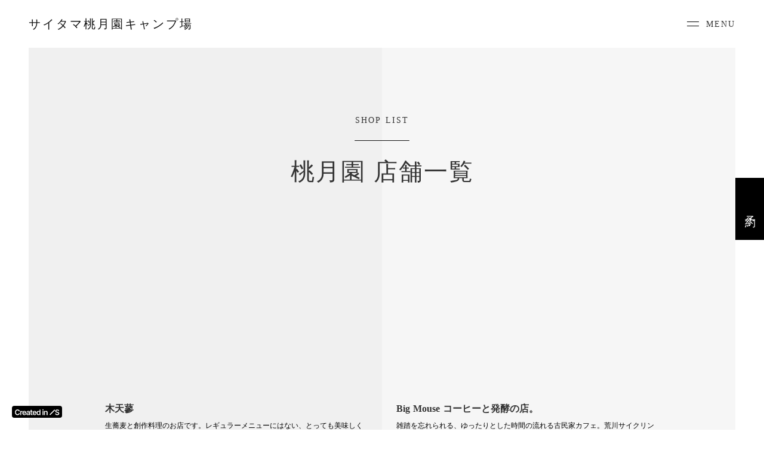

--- FILE ---
content_type: text/plain; charset=utf-8
request_url: https://analytics.studiodesignapp.com/event
body_size: -244
content:
Message published: 17567129869198908